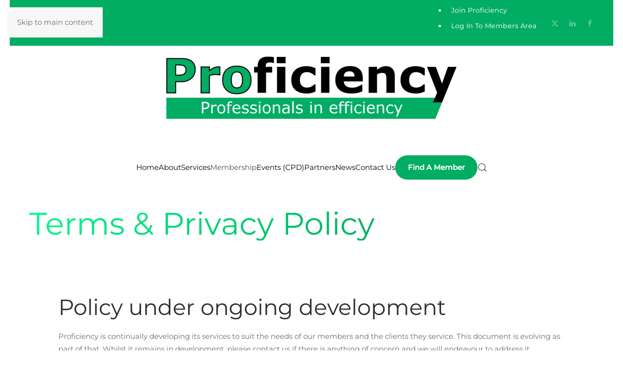

--- FILE ---
content_type: text/html; charset=utf-8
request_url: https://proficiency.services/membership-intro/membership-benefits?view=article&id=81&catid=2
body_size: 14220
content:
<!DOCTYPE html>
<html lang="en-gb" dir="ltr">
    <head>
        <meta name="viewport" content="width=device-width, initial-scale=1">
        <link rel="icon" href="/images/icons/favicon-proficiency.png" sizes="any">
                <link rel="apple-touch-icon" href="/images/icons/apple-touch-icon-proficiency.png">
        <meta charset="utf-8">
	<meta name="author" content="Ian Sturt (Former Chairman)">
	<meta name="description" content="Proficiency benefits discounts membership">
	<meta name="generator" content="Joomla! - Open Source Content Management">
	<title>Terms and Privacy Policy</title>
	<link href="https://proficiency.services/component/finder/search?format=opensearch&amp;Itemid=101" rel="search" title="OpenSearch Proficiency" type="application/opensearchdescription+xml">
<link href="/media/system/css/joomla-fontawesome.min.css?4.5.33" rel="preload" as="style" onload="this.onload=null;this.rel='stylesheet'">
	<link href="/templates/yootheme_dchichild/css/theme.12.css?1769076820" rel="stylesheet">
	<link href="/templates/yootheme_dchichild/css/custom.css?4.5.33" rel="stylesheet">
	<link href="/modules/mod_djmegamenu/themes/default/css/djmegamenu.css?4.5.0.pro" rel="stylesheet">
	<link href="https://cdnjs.cloudflare.com/ajax/libs/animate.css/4.1.1/animate.compat.min.css" rel="stylesheet">
	<link href="/modules/mod_djmegamenu/assets/css/offcanvas.min.css?4.5.0.pro" rel="stylesheet">
	<link href="/modules/mod_djmegamenu/mobilethemes/dark/djmobilemenu.css?4.5.0.pro" rel="stylesheet">
	<link href="https://cdnjs.cloudflare.com/ajax/libs/font-awesome/4.7.0/css/font-awesome.min.css" rel="stylesheet">
	<link href="https://proficiency.services/media/com_acym/css/module.min.css?v=1070" rel="stylesheet">
	<style>
		@media (min-width: 980px) { #dj-megamenu222mobile { display: none; } }
		@media (max-width: 979px) { #dj-megamenu222, #dj-megamenu222sticky, #dj-megamenu222placeholder { display: none !important; } }
	</style>
<script src="/media/vendor/jquery/js/jquery.min.js?3.7.1"></script>
	<script src="/media/legacy/js/jquery-noconflict.min.js?504da4"></script>
	<script src="/media/vendor/awesomplete/js/awesomplete.min.js?1.1.7" defer></script>
	<script type="application/json" class="joomla-script-options new">{"joomla.jtext":{"JLIB_JS_AJAX_ERROR_OTHER":"An error has occurred while fetching the JSON data: HTTP %s status code.","JLIB_JS_AJAX_ERROR_PARSE":"A parse error has occurred while processing the following JSON data:<br><code style=\"color:inherit;white-space:pre-wrap;padding:0;margin:0;border:0;background:inherit;\">%s<\/code>"},"finder-search":{"url":"\/component\/finder\/?task=suggestions.suggest&amp;format=json&amp;tmpl=component&amp;Itemid=101"},"system.paths":{"root":"","rootFull":"https:\/\/proficiency.services\/","base":"","baseFull":"https:\/\/proficiency.services\/"},"csrf.token":"0299f31f89b5ac484581e61bb9b2e0da"}</script>
	<script src="/media/system/js/core.min.js?a3d8f8"></script>
	<script src="/media/vendor/webcomponentsjs/js/webcomponents-bundle.min.js?2.8.0" nomodule defer></script>
	<script src="/media/com_finder/js/finder.min.js?755761" type="module"></script>
	<script src="/media/system/js/joomla-hidden-mail.min.js?80d9c7" type="module"></script>
	<script src="/templates/yootheme/packages/theme-cookie/app/cookie.min.js?4.5.33" defer></script>
	<script src="/templates/yootheme/vendor/assets/uikit/dist/js/uikit.min.js?4.5.33"></script>
	<script src="/templates/yootheme/vendor/assets/uikit/dist/js/uikit-icons-morgan-consulting.min.js?4.5.33"></script>
	<script src="/templates/yootheme/js/theme.js?4.5.33"></script>
	<script src="/templates/yootheme_dchichild/js/custom.js?4.5.33"></script>
	<script src="/modules/mod_djmegamenu/assets/js/jquery.djmegamenu.min.js?4.5.0.pro" defer></script>
	<script src="/modules/mod_djmegamenu/assets/js/jquery.djmobilemenu.min.js?4.5.0.pro" defer></script>
	<script src="https://proficiency.services/media/com_acym/js/module.min.js?v=1070"></script>
	<script src="https://www.google.com/recaptcha/api.js?render=6LdDllUeAAAAAOxPQwqABVAVRX9Y5UTz9lug203Z" defer async></script>
	<script type="application/ld+json">{"@context":"https://schema.org","@graph":[{"@type":"Organization","@id":"https://proficiency.services/#/schema/Organization/base","name":"Proficiency","url":"https://proficiency.services/"},{"@type":"WebSite","@id":"https://proficiency.services/#/schema/WebSite/base","url":"https://proficiency.services/","name":"Proficiency","publisher":{"@id":"https://proficiency.services/#/schema/Organization/base"},"potentialAction":{"@type":"SearchAction","target":"https://proficiency.services/component/finder/search?q={search_term_string}&amp;Itemid=101","query-input":"required name=search_term_string"}},{"@type":"WebPage","@id":"https://proficiency.services/#/schema/WebPage/base","url":"https://proficiency.services/membership-intro/membership-benefits?view=article&amp;id=81&amp;catid=2","name":"Terms and Privacy Policy","description":"Proficiency benefits discounts membership","isPartOf":{"@id":"https://proficiency.services/#/schema/WebSite/base"},"about":{"@id":"https://proficiency.services/#/schema/Organization/base"},"inLanguage":"en-GB"},{"@type":"Article","@id":"https://proficiency.services/#/schema/com_content/article/81","name":"Terms and Privacy Policy","headline":"Terms and Privacy Policy","inLanguage":"en-GB","isPartOf":{"@id":"https://proficiency.services/#/schema/WebPage/base"}}]}</script>
	<script>window.yootheme ||= {}; var $theme = yootheme.theme = {"cookie":{"mode":"consent","template":"<div class=\"tm-cookie-banner uk-section uk-section-xsmall uk-section-muted uk-position-bottom uk-position-fixed\">\n        <div class=\"uk-container uk-container-expand uk-text-center\">\n\n            For this website to work effectively you need to agree to the use of cookies as described in our Cookie Policy. Click OK to accept cookies.\n                            <button type=\"button\" class=\"js-accept uk-button uk-button-secondary uk-margin-small-left\" data-uk-toggle=\"target: !.uk-section; animation: true\">Ok<\/button>\n            \n                        <button type=\"button\" class=\"js-reject uk-button uk-button-default uk-margin-small-left\" data-uk-toggle=\"target: !.uk-section; animation: true\">No, Thanks<\/button>\n            \n        <\/div>\n    <\/div>","position":"bottom"},"i18n":{"close":{"label":"Close"},"totop":{"label":"Back to top"},"marker":{"label":"Open"},"navbarToggleIcon":{"label":"Open Menu"},"paginationPrevious":{"label":"Previous page"},"paginationNext":{"label":"Next Page"},"searchIcon":{"toggle":"Open Search","submit":"Submit Search"},"slider":{"next":"Next slide","previous":"Previous slide","slideX":"Slide %s","slideLabel":"%s of %s"},"slideshow":{"next":"Next slide","previous":"Previous slide","slideX":"Slide %s","slideLabel":"%s of %s"},"lightboxPanel":{"next":"Next slide","previous":"Previous slide","slideLabel":"%s of %s","close":"Close"}}};</script>
	<script>
        if(typeof acymModule === 'undefined'){
            var acymModule = [];
			acymModule['emailRegex'] = /^[a-z0-9!#$%&\'*+\/=?^_`{|}~-]+(?:\.[a-z0-9!#$%&\'*+\/=?^_`{|}~-]+)*\@([a-z0-9-]+\.)+[a-z0-9]{2,20}$/i;
			acymModule['NAMECAPTION'] = 'Name';
			acymModule['NAME_MISSING'] = 'Please enter your name';
			acymModule['EMAILCAPTION'] = 'Email';
			acymModule['VALID_EMAIL'] = 'Please enter a valid e-mail address';
			acymModule['VALID_EMAIL_CONFIRMATION'] = 'Email field and email confirmation field must be identical';
			acymModule['CAPTCHA_MISSING'] = 'The captcha is invalid, please try again';
			acymModule['NO_LIST_SELECTED'] = 'Please select the lists you want to subscribe to';
			acymModule['NO_LIST_SELECTED_UNSUB'] = 'Please select the lists you want to unsubscribe from';
            acymModule['ACCEPT_TERMS'] = 'Please check the Terms and Conditions / Privacy policy';
        }
		</script>
	<script async src="https://www.googletagmanager.com/gtag/js?id=G-H6P64QRQT4"></script>
<script>
  window.dataLayer = window.dataLayer || [];
  function gtag(){dataLayer.push(arguments);}
  gtag('js', new Date());

  gtag('config', 'G-H6P64QRQT4');
</script>
<script>
jQuery(document).ready(function(){
		jQuery('#tm-dialog-mobile .uk-nav .uk-parent .uk-nav-sub').before('<button class="uk-button uk-button-default uk-button-small sub-menu-toggle uk-float-right"><span uk-icon="chevron-down"></span></button>').hide();
		jQuery('.sub-menu-toggle').click(function(){
			jQuery(this).next('.uk-nav-sub').toggle();
			jQuery("span",this).attr('uk-icon', jQuery("span",this).attr('uk-icon') == 'chevron-down' ? 'chevron-up' : 'chevron-down');
		});
     jQuery('h1').each(function(){
    	if (jQuery(this).text()=="DCHI Events List") {
        	jQuery(this).text('Proficiency Events List');
        }
    });
	});

</script>

<script>
jQuery(document).ready(function(){
let dropdownopen=false;
if (!dropdownopen) {
	jQuery("#rsepro-event-controls .dropdown-toggle").click(function(){
		jQuery("ul.dropdown-menu").css("display","block");
		dropdownopen = true;
	});
} else {
	jQuery("#rsepro-event-controls .dropdown-toggle").click(function(){
		jQuery("ul.dropdown-menu").css("display","none");
		dropdownopen = false;
	});
}
});
</script>
	<link rel="stylesheet preload" href="https://cdnjs.cloudflare.com/ajax/libs/animate.css/4.1.1/animate.compat.min.css" as="style">
	<link rel="stylesheet preload" href="https://cdnjs.cloudflare.com/ajax/libs/font-awesome/4.7.0/css/font-awesome.min.css" as="style">

    </head>
    <body class=""><div id="acym_fulldiv_formAcym1"
	 class="acym__subscription__form__popup__overlay acym__subscription__form-erase"
    >
	<div class="acym__subscription__form__popup">
		<div class="acym__subscription__form__popup__close acymicon-close"></div>
        <form acym-data-id="1" acym-data-cookie="60" action="/component/acym/frontusers?tmpl=component" id="formAcym1" name="formAcym1" enctype="multipart/form-data" onsubmit="return submitAcymForm('subscribe','formAcym1', 'acymSubmitSubForm')"><div class="acym__subscription__form__popup__fields-button"><div class="acym__subscription__form__fields">
    <p id="acym__subscription__form__popup-text">Please keep me up to date by sending me the Proficiency Newsletter with key industry updates and CPD opportunities</p><div class="onefield fieldacy1 acyfield_text" id="field_1"><input autocomplete="name"  name="user[name]" placeholder="Name" value="" data-authorized-content="{&quot;0&quot;:&quot;all&quot;,&quot;regex&quot;:&quot;&quot;,&quot;message&quot;:&quot;Incorrect value for the field Name&quot;}" type="text" class="cell"><div class="acym__field__error__block" data-acym-field-id="1"></div></div><div class="onefield fieldacy2 acyfield_text" id="field_2"><input autocomplete="email" id="email_field_218"  name="user[email]" placeholder="Email" value="" data-authorized-content="{&quot;0&quot;:&quot;all&quot;,&quot;regex&quot;:&quot;&quot;,&quot;message&quot;:&quot;Incorrect value for the field Email&quot;}" required type="email" class="cell acym__user__edit__email"><div class="acym__field__error__block" data-acym-field-id="2"></div></div><div class="acym__subscription__form__lists">
    <input type="hidden" name="hiddenlists" value="1,12">	<style>
		#acym_fulldiv_formAcym1 .acym__subscription__form__fields .acym__subscription__form__lists{
			display: inline-block;
			width: auto;
			margin: 0 20px;
			text-align: left;
		}

		#acym_fulldiv_formAcym1 .acym__subscription__form__fields .acym__subscription__form__lists label{
			display: inline-block;
			margin-right: 10px;
			width: auto;
		}

		#acym_fulldiv_formAcym1 .acym__subscription__form__fields .acym__subscription__form__lists input[type="checkbox"]{
			margin-top: 0 !important;
			margin-right: 5px;
		}
	</style>
</div>
<div class="acym__subscription__form__termscond"><div class="onefield fieldacyterms" id="field_terms_formAcym1"><label for="mailingdata_terms_formAcym1"><input id="mailingdata_terms_formAcym1" class="checkbox" type="checkbox" name="terms" title="Terms and conditions"/> I agree with the <a title="Terms and conditions" href="/membership-intro/rules-of-membership" target="_blank">Terms and conditions</a></label></div>
	<style>
		.acym__subscription__form__header .acym__subscription__form__termscond,
		.acym__subscription__form__footer .acym__subscription__form__termscond{
			max-width: 250px;
		}

		#acym_fulldiv_formAcym1 .acym__subscription__form__fields .acym__subscription__form__termscond input[type="checkbox"]{
			margin-top: 0 !important;
		}
	</style>
	</div>
<div class="onefield fieldacycaptcha" id="field_captcha_formAcym1"><div id="formAcym1-captcha" data-size="invisible" class="acyg-recaptcha" data-sitekey="6LdDllUeAAAAAOxPQwqABVAVRX9Y5UTz9lug203Z"data-captchaname="acym_reCaptcha_v3"></div></div>	<style>
		#acym_fulldiv_formAcym1 .acym__subscription__form__fields{
			display: flex;
			justify-content: center;
			align-items: center
		}

		#acym_fulldiv_formAcym1 .acym__subscription__form__fields > *{
			margin: 10px auto !important;
		}
	</style>
</div>
<div class="acym__subscription__form__button">
    	<button type="submit">
        Subscribe	</button>
	<style>
		#acym_fulldiv_formAcym1 .acym__subscription__form__button{
			display: flex;
			justify-content: center;
			align-items: center
		}

		#acym_fulldiv_formAcym1 .acym__subscription__form__button button{
			background-color: #000000;
			color: #ffffff;
			border-width: 0px;
			border-style: solid;
			border-color: #000000;
			border-radius: 0px;
			padding: 10px 20px;
		}
	</style>
</div>
</div><input type="hidden" name="ctrl" value="frontusers" />
<input type="hidden" name="task" value="notask" />
<input type="hidden" name="page" value="acymailing_front" />
<input type="hidden" name="option" value="com_acym" />
<input type="hidden" name="acy_source" value="Form ID 1">
<input type="hidden" name="acyformname" value="formAcym1">
<input type="hidden" name="acymformtype" value="popup">
<input type="hidden" name="acysubmode" value="form_acym">

<input type="hidden" name="redirect" value="">
<input type="hidden" name="ajax" value="1">
<input type="hidden"
	   name="confirmation_message"
	   value="Thank you for subscribing to receive our Newsletter and key industry updates">
		</form>
	</div>
</div>
<style>
	#acym_fulldiv_formAcym1.acym__subscription__form__popup__overlay{
		display: none;
		position: fixed;
		top: 0;
		bottom: 0;
		right: 0;
		left: 0;
		background-color: rgba(200, 200, 200, .5);
		z-index: 999999;
	}

	#acym_fulldiv_formAcym1 .acym__subscription__form__popup__close{
		position: absolute;
		top: 10px;
		right: 10px;
		font-weight: bold;
		font-size: 1rem;
		cursor: pointer;
	}

	#acym_fulldiv_formAcym1 .acym__subscription__form__popup{
		position: fixed;
		left: 50%;
		transform: translate(-50%, -50%);
		top: 50%;
		padding: 20px 20px;
		background-color: #ffffff;
		color: #000000 !important;
		background-image: url("");
		background-size: contain;
		background-position: center;
		background-repeat: no-repeat;
		z-index: 999999;
		text-align: center;
		display: flex;
		justify-content: center;
		align-items: center;
	}

	#acym_fulldiv_formAcym1 .acym__subscription__form__popup .responseContainer{
		margin-bottom: 0 !important;
		padding: .4rem !important;
	}

	#acym_fulldiv_formAcym1 .acym__subscription__form__popup #formAcym1{
		margin: 0;
	}

	#acym_fulldiv_formAcym1 .acym__subscription__form__popup .acym__subscription__form__fields, #acym_fulldiv_formAcym1 .acym__subscription__form__popup .acym__subscription__form__button{
		display: block;
		width: 100%;
		margin: 1rem 0 !important;
	}

	#acym_fulldiv_formAcym1 .acym__subscription__form__popup .acym__subscription__form__fields input:not([type="radio"]):not([type="checkbox"]), #acym_fulldiv_formAcym1 .acym__subscription__form__popup .acym__subscription__form__fields label{
		display: block;
	}

	#acym_fulldiv_formAcym1 .acym__subscription__form__popup .acym__subscription__form__fields input[type="radio"], #acym_fulldiv_formAcym1 .acym__subscription__form__popup .acym__subscription__form__fields input[type="checkbox"]{
		margin-left: 5px;
	}

	#acym_fulldiv_formAcym1 .acym__subscription__form__popup .acym__subscription__form__fields .acym__subscription__form__lists{
		display: block;
		width: 100%;
		margin: 1rem 10px !important;
	}

	#acym_fulldiv_formAcym1 .acym__subscription__form__popup .acym__subscription__form__fields .acym__user__edit__email{
		margin: auto;
	}

		#acym_fulldiv_formAcym1 #acym__subscription__form__popup-text{
		color: #000000;
	}

	
	
</style>
	<script type="text/javascript">
        const acymBackupFormTimeoutformAcym1 = setTimeout(() => {
            acym_initPopupDisplayformAcym1(true);
        }, 1000);

        window.addEventListener('DOMContentLoaded', function () {
            clearTimeout(acymBackupFormTimeoutformAcym1);
            acym_initPopupDisplayformAcym1();
        });

        function acym_initPopupDisplayformAcym1(addedDelayForBackup = false) {
            const acym_popupForm = document.querySelector('#acym_fulldiv_formAcym1.acym__subscription__form__popup__overlay');

            if (!acym_popupForm) {
                return;
            }

            const isDisplayButton = false;

            function acym_closePopupformformAcym1(element) {
                element.style.display = 'none';

                if (isDisplayButton) {
                    return;
                }

                let expirationDate = new Date();
                expirationDate.setDate(expirationDate.getDate() + 60);
                document.cookie = 'acym_form_1=' + Date.now() + ';expires=' + expirationDate.toUTCString() + ';path=/';
            }

            acym_popupForm.addEventListener('click', function (event) {
                if (event.target.closest('.acym__subscription__form__popup') === null) {
                    acym_closePopupformformAcym1(this);
                }
            });
            document.querySelector('#acym_fulldiv_formAcym1 .acym__subscription__form__popup__close').addEventListener('click', function (event) {
                acym_closePopupformformAcym1(event.target.closest('.acym__subscription__form__popup__overlay'));
            });

            if (isDisplayButton) {
                displayByButton();
            } else {
                displayByDelayAndScroll();
            }

            function displayByButton() {
                const button = document.querySelector('#');

                if (!button) {
                    console.error('Could not find the button with the ID ');
                    return;
                }

                button.addEventListener('click', function () {
                    acym_popupForm.style.display = 'inline';
                });
            }

            function displayByDelayAndScroll() {
                const delayDisplay = parseInt(5);
                const scrollPercentLimit = parseInt(0);
                let windowSize;
                let browserHeight;
                let delayRemaining = false;

                if (delayDisplay > 0) {
                    delayRemaining = true;
                }

                let scrollRemaining = false;
                if (scrollPercentLimit > 0) {
                    scrollRemaining = true;
                }

                windowSize = document.getElementsByTagName('body')[0].clientHeight;
                browserHeight = document.documentElement.clientHeight;

                if (!delayRemaining && (windowSize <= browserHeight || !scrollRemaining)) {
                    scrollRemaining = false;
                    acym_popupForm.style.display = 'inline';
                } else {
                    function displayAcymPopupForm() {
                        let scrollPercent = Math.round((window.scrollY) / (windowSize - browserHeight) * 100);
                        if (scrollPercent >= scrollPercentLimit) {
                            scrollRemaining = false;
                            window.removeEventListener('scroll', displayAcymPopupForm);
                            if (!delayRemaining && acym_popupForm) {
                                acym_popupForm.style.display = 'inline';
                            }
                        }
                    }

                    window.addEventListener('scroll', displayAcymPopupForm);

                    let delayInMs = delayDisplay * 1000;
                    if (addedDelayForBackup && delayDisplay > 1000) {
                        delayInMs -= 1000;
                    }

                    setTimeout(function () {
                        if (acym_popupForm !== null) {
                            delayRemaining = false;
                            if (!scrollRemaining) {
                                acym_popupForm.style.display = 'inline';
                                window.removeEventListener('scroll', displayAcymPopupForm);
                            }
                        }
                    }, delayInMs);
                }
            }
        }
	</script>
    <script type="text/javascript">
    if (acymCookies === undefined) {
        var acymCookies = document.cookie.split('; ');
    }
    if (acymCookies !== undefined && acymCookies.length > 0) {
        for (let i = 0 ; i < acymCookies.length ; i++) {
            if (acymCookies[i].indexOf('acym_form_1=') !== -1) {
                document.getElementById('acym_fulldiv_formAcym1').remove();
            }
        }
    }
</script>


        <div class="uk-hidden-visually uk-notification uk-notification-top-left uk-width-auto">
            <div class="uk-notification-message">
                <a href="#tm-main" class="uk-link-reset">Skip to main content</a>
            </div>
        </div>

                <div class="tm-page-container uk-clearfix">

            
            
        
        
        <div class="tm-page uk-margin-auto">

                        


<header class="tm-header-mobile uk-hidden@l">


    
        <div class="uk-navbar-container">

            <div class="uk-container uk-container-expand">
                <nav class="uk-navbar" uk-navbar="{&quot;align&quot;:&quot;left&quot;,&quot;container&quot;:&quot;.tm-header-mobile&quot;,&quot;boundary&quot;:&quot;.tm-header-mobile .uk-navbar-container&quot;}">

                                        <div class="uk-navbar-left ">

                                                    <a href="https://proficiency.services/" aria-label="Back to home" class="uk-logo uk-navbar-item">
    <picture>
<source type="image/webp" srcset="/templates/yootheme/cache/18/prof_wh_01-18f16a93.webp 250w, /templates/yootheme/cache/fe/prof_wh_01-fec0c5af.webp 499w, /templates/yootheme/cache/b0/prof_wh_01-b097d9c7.webp 500w" sizes="(min-width: 250px) 250px">
<img alt="Proficiency" loading="eager" src="/templates/yootheme/cache/d2/prof_wh_01-d2c7cae8.png" width="250" height="54">
</picture></a>
                        
                        
                        
                    </div>
                    
                    
                                        <div class="uk-navbar-right">

                                                    
                        
                                                    <a uk-toggle href="#tm-dialog-mobile" class="uk-navbar-toggle">

                <span class="uk-margin-small-right uk-text-middle">Menu</span>
        
        <div uk-navbar-toggle-icon></div>

        
    </a>
                        
                    </div>
                    
                </nav>
            </div>

        </div>

    



        <div id="tm-dialog-mobile" uk-offcanvas="container: true; overlay: true" mode="slide">
        <div class="uk-offcanvas-bar uk-flex uk-flex-column">

                        <button class="uk-offcanvas-close uk-close-large" type="button" uk-close uk-toggle="cls: uk-close-large; mode: media; media: @s"></button>
            
                        <div class="uk-margin-auto-bottom">
                
<div class="uk-grid uk-child-width-1-1" uk-grid>    <div>
<div class="uk-panel" id="module-menu-dialog-mobile">

    
    
<ul class="uk-nav uk-nav-default">
    
	<li class="item-101"><a href="/">Home</a></li>
	<li class="item-155 uk-parent"><a href="/about-us">About</a>
	<ul class="uk-nav-sub">

		<li class="item-657 uk-parent"><a href="/about-us">About Proficiency</a>
		<ul>

			<li class="item-156"><a href="/about-us/about-us/aims-objectives">Aims &amp; Objectives</a></li>
			<li class="item-1595"><a href="/about-us/about-us/people">People</a></li>
			<li class="item-157"><a href="/about-us/about-us/proficiency-mission-statement">Proficiency Mission Statement</a></li></ul></li>
		<li class="item-108"><a href="/about-us/faqs">FAQs</a></li>
		<li class="item-158"><a href="/about-us/links">Links</a></li>
		<li class="item-1203"><a href="/about-us/testimonials">Testimonials</a></li>
		<li class="item-1332"><a href="/about-us/associated">Associated Products &amp; Services</a></li></ul></li>
	<li class="item-883 uk-parent"><a href="/services">Services</a>
	<ul class="uk-nav-sub">

		<li class="item-1798"><a href="/services/eer">Energy Efficiency Report</a></li>
		<li class="item-884"><a href="/services/epcs">EPCs</a></li>
		<li class="item-886"><a href="/services/decs">DECs</a></li>
		<li class="item-887"><a href="/services/retrofit-assessment">Retrofit Assessment</a></li>
		<li class="item-888"><a href="/services/retrofit-coordination">Retrofit Coordination</a></li>
		<li class="item-891"><a href="/services/air-conditioning-inspection-tm44">Air Conditioning Inspection (TM44)</a></li>
		<li class="item-1305"><a href="/services/rps">Residential Property Surveys</a></li>
		<li class="item-889"><a href="/services/thermal-imaging">Thermal Imaging</a></li>
		<li class="item-890"><a href="/services/esos-assessment">ESOS Assessment</a></li>
		<li class="item-892"><a href="/services/legionella-risk-assessment">Legionella Risk Assessment</a></li>
		<li class="item-893"><a href="/services/air-tightness-testing">Air Tightness Testing</a></li></ul></li>
	<li class="item-159 uk-active uk-parent"><a href="/membership-intro">Membership</a>
	<ul class="uk-nav-sub">

		<li class="item-936"><a href="/membership-intro">Membership Overview</a></li>
		<li class="item-935 uk-active"><a href="/membership-intro/membership-benefits">Membership Benefits</a></li>
		<li class="item-1028"><a href="/membership-intro/memberoffers">Discounts and Special Offers</a></li>
		<li class="item-1304"><a href="/membership-intro/gift-membership">Gift a Proficiency membership</a></li>
		<li class="item-938"><a href="/membership-intro/rules-of-membership">Rules of Membership</a></li></ul></li>
	<li class="item-189 uk-parent"><a href="/events">Events (CPD)</a>
	<ul class="uk-nav-sub">

		<li class="item-315"><a href="/events">List of Events (CPD)</a></li>
		<li class="item-280"><a href="/events/events-calendar">Events (CPD) calendar</a></li>
		<li class="item-319"><a href="/events/past-events">Past (CPD) Events</a></li></ul></li>
	<li class="item-894"><a href="/partners">Partners</a></li>
	<li class="item-109"><a href="/news">News</a></li>
	<li class="item-110"><a href="/contact-us">Contact Us</a></li>
	<li class="item-525"><a href="/find-a-member" class="uk-button uk-button-secondary uk-button-small uk-text-default find-a-member-link">Find A Member</a></li></ul>

</div>
</div>    <div>
<div class="uk-panel" id="module-tm-4">

    
    

    <form id="search-tm-4" action="/component/finder/search?Itemid=101" method="get" role="search" class="uk-search js-finder-searchform uk-search-default uk-width-1-1"><span uk-search-icon></span><input name="q" class="js-finder-search-query uk-search-input" placeholder="Search" required aria-label="Search" type="search"><input type="hidden" name="Itemid" value="101"></form>
    

</div>
</div>    <div>
<div class="uk-panel" id="module-tm-6">

    
    <ul class="uk-grid uk-flex-inline uk-flex-middle uk-flex-nowrap uk-grid-medium">                    <li><a href="https://twitter.com/ProficiencyUK" class="uk-preserve-width uk-icon-link" rel="noreferrer" target="_blank"><span uk-icon="icon: twitter;"></span></a></li>
                    <li><a href="https://uk.linkedin.com/company/proficiency-plus-limited?trk=public_profile_topcard-current-company" class="uk-preserve-width uk-icon-link" rel="noreferrer" target="_blank"><span uk-icon="icon: linkedin;"></span></a></li>
                    <li><a href="https://www.facebook.com/Proficiency-111761791429979" class="uk-preserve-width uk-icon-link" rel="noreferrer" target="_blank"><span uk-icon="icon: facebook;"></span></a></li>
            </ul>
</div>
</div></div>
            </div>
            
            
        </div>
    </div>
    
    
    

</header>


<div class="tm-toolbar tm-toolbar-default uk-visible@l">
    <div class="uk-container uk-flex uk-flex-middle uk-container-large">

        
                <div class="uk-margin-auto-left">
            <div class="uk-grid-medium uk-child-width-auto uk-flex-middle" uk-grid="margin: uk-margin-small-top">
                <div>
<div class="uk-panel" id="module-222">

    
    <div class="dj-megamenu-wrapper" data-joomla4 data-tmpl="yootheme">
		<ul id="dj-megamenu222" class="dj-megamenu dj-megamenu-default dj-megamenu-wcag horizontalMenu  dj-fa-1" data-options='{"wrap":null,"animIn":"fadeIn","animOut":"fadeOut","animSpeed":"fast","openDelay":"250","closeDelay":"500","event":"mouseenter","eventClose":"mouseleave","parentOpen":0,"fixed":"0","offset":"0","theme":"default","direction":"ltr","wcag":"1","overlay":0}' data-trigger="979" role="menubar" aria-label="Members Menu - DJ Mega Menu">
		<li class="dj-up itemid2230 first" role="none"><a class="dj-up_a  " href="/join-proficiency"  role="menuitem"><span ><span class="title"><span class="name">Join Proficiency </span></span></span></a></li><li class="dj-up itemid653 alias" role="none"><a class="dj-up_a  " href="/log-in"  role="menuitem"><span ><span class="title"><span class="name">Log In to Members Area</span></span></span></a></li></ul>
			<div id="dj-megamenu222mobile" class="dj-megamenu-offcanvas dj-megamenu-offcanvas-dark ">
	<button class="dj-mobile-open-btn dj-fa-1" aria-label="Open mobile menu"><span class="dj-mobile-open-icon" aria-hidden="true"></span></button>
	<aside id="dj-megamenu222offcanvas" class="dj-offcanvas dj-offcanvas-dark dj-offcanvas-left dj-fa-1 " data-effect="3" aria-hidden="true" aria-label="Members Menu - DJ Mega Menu">
		<div class="dj-offcanvas-top">
			<button class="dj-offcanvas-close-btn" aria-label="Close mobile menu"><span class="dj-offcanvas-close-icon" aria-hidden="true"></span></button>
		</div>
						<div class="dj-offcanvas-content">
			<ul class="dj-mobile-nav dj-mobile-dark " role="menubar">
<li class="dj-mobileitem itemid-2230" role="none"><a class="dj-up_a  " href="/join-proficiency"  role="menuitem"><span class="title"><span class="name">Join Proficiency </span></span></a></li><li class="dj-mobileitem itemid-653" role="none"><a class="dj-up_a  " href="/log-in"  role="menuitem"><span class="title"><span class="name">Log In to Members Area</span></span></a></li></ul>
		</div>
			</aside>
</div>
	</div>

</div>
</div><div>
<div class="uk-panel" id="module-tm-5">

    
    <ul class="uk-grid uk-flex-inline uk-flex-middle uk-flex-nowrap uk-grid-medium">                    <li><a href="https://twitter.com/ProficiencyUK" class="uk-preserve-width uk-icon-link" rel="noreferrer" target="_blank"><span uk-icon="icon: twitter; width: 16; height: 16;"></span></a></li>
                    <li><a href="https://uk.linkedin.com/company/proficiency-plus-limited?trk=public_profile_topcard-current-company" class="uk-preserve-width uk-icon-link" rel="noreferrer" target="_blank"><span uk-icon="icon: linkedin; width: 16; height: 16;"></span></a></li>
                    <li><a href="https://www.facebook.com/Proficiency-111761791429979" class="uk-preserve-width uk-icon-link" rel="noreferrer" target="_blank"><span uk-icon="icon: facebook; width: 16; height: 16;"></span></a></li>
            </ul>
</div>
</div>
            </div>
        </div>
        
    </div>
</div>

<header class="tm-header uk-visible@l">




        <div class="tm-headerbar-default tm-headerbar tm-headerbar-top">
        <div class="uk-container uk-container-expand">

                            <div class="uk-flex uk-flex-center"><div><a href="https://proficiency.services/" aria-label="Back to home" class="uk-logo">
    <picture>
<source type="image/webp" srcset="/templates/yootheme/cache/ff/prof_wh_01-ff47989f.webp 600w, /templates/yootheme/cache/2e/prof_wh_01-2e6b6b2b.webp 768w, /templates/yootheme/cache/aa/prof_wh_01-aa010f5c.webp 1024w, /templates/yootheme/cache/eb/prof_wh_01-eb7a6528.webp 1199w, /templates/yootheme/cache/d1/prof_wh_01-d1997fb1.webp 1200w" sizes="(min-width: 600px) 600px">
<img alt="Proficiency" loading="eager" src="/templates/yootheme/cache/35/prof_wh_01-357138e4.png" width="600" height="130">
</picture></a></div></div>
            
            
        </div>
    </div>
    
    
                <div uk-sticky media="@l" cls-active="uk-navbar-sticky" sel-target=".uk-navbar-container">
        
            <div class="uk-navbar-container">

                <div class="uk-container uk-container-expand">
                    <nav class="uk-navbar" uk-navbar="{&quot;align&quot;:&quot;left&quot;,&quot;container&quot;:&quot;.tm-header &gt; [uk-sticky]&quot;,&quot;boundary&quot;:&quot;.tm-header .uk-navbar-container&quot;}">

                        
                        <div class="uk-navbar-center">

                                                            
<ul class="uk-navbar-nav">
    
	<li class="item-101"><a href="/">Home</a></li>
	<li class="item-155 uk-parent"><a href="/about-us">About</a>
	<div class="uk-drop uk-navbar-dropdown"><div><ul class="uk-nav uk-navbar-dropdown-nav">

		<li class="item-657 uk-parent"><a href="/about-us">About Proficiency</a>
		<ul class="uk-nav-sub">

			<li class="item-156"><a href="/about-us/about-us/aims-objectives">Aims &amp; Objectives</a></li>
			<li class="item-1595"><a href="/about-us/about-us/people">People</a></li>
			<li class="item-157"><a href="/about-us/about-us/proficiency-mission-statement">Proficiency Mission Statement</a></li></ul></li>
		<li class="item-108"><a href="/about-us/faqs">FAQs</a></li>
		<li class="item-158"><a href="/about-us/links">Links</a></li>
		<li class="item-1203"><a href="/about-us/testimonials">Testimonials</a></li>
		<li class="item-1332"><a href="/about-us/associated">Associated Products &amp; Services</a></li></ul></div></div></li>
	<li class="item-883 uk-parent"><a href="/services">Services</a>
	<div class="uk-drop uk-navbar-dropdown"><div><ul class="uk-nav uk-navbar-dropdown-nav">

		<li class="item-1798"><a href="/services/eer">Energy Efficiency Report</a></li>
		<li class="item-884"><a href="/services/epcs">EPCs</a></li>
		<li class="item-886"><a href="/services/decs">DECs</a></li>
		<li class="item-887"><a href="/services/retrofit-assessment">Retrofit Assessment</a></li>
		<li class="item-888"><a href="/services/retrofit-coordination">Retrofit Coordination</a></li>
		<li class="item-891"><a href="/services/air-conditioning-inspection-tm44">Air Conditioning Inspection (TM44)</a></li>
		<li class="item-1305"><a href="/services/rps">Residential Property Surveys</a></li>
		<li class="item-889"><a href="/services/thermal-imaging">Thermal Imaging</a></li>
		<li class="item-890"><a href="/services/esos-assessment">ESOS Assessment</a></li>
		<li class="item-892"><a href="/services/legionella-risk-assessment">Legionella Risk Assessment</a></li>
		<li class="item-893"><a href="/services/air-tightness-testing">Air Tightness Testing</a></li></ul></div></div></li>
	<li class="item-159 uk-active uk-parent"><a href="/membership-intro">Membership</a>
	<div class="uk-drop uk-navbar-dropdown"><div><ul class="uk-nav uk-navbar-dropdown-nav">

		<li class="item-936"><a href="/membership-intro">Membership Overview</a></li>
		<li class="item-935 uk-active"><a href="/membership-intro/membership-benefits">Membership Benefits</a></li>
		<li class="item-1028"><a href="/membership-intro/memberoffers">Discounts and Special Offers</a></li>
		<li class="item-1304"><a href="/membership-intro/gift-membership">Gift a Proficiency membership</a></li>
		<li class="item-938"><a href="/membership-intro/rules-of-membership">Rules of Membership</a></li></ul></div></div></li>
	<li class="item-189 uk-parent"><a href="/events">Events (CPD)</a>
	<div class="uk-drop uk-navbar-dropdown"><div><ul class="uk-nav uk-navbar-dropdown-nav">

		<li class="item-315"><a href="/events">List of Events (CPD)</a></li>
		<li class="item-280"><a href="/events/events-calendar">Events (CPD) calendar</a></li>
		<li class="item-319"><a href="/events/past-events">Past (CPD) Events</a></li></ul></div></div></li>
	<li class="item-894"><a href="/partners">Partners</a></li>
	<li class="item-109"><a href="/news">News</a></li>
	<li class="item-110"><a href="/contact-us">Contact Us</a></li>
	<li class="item-525"><a href="/find-a-member" class="uk-button uk-button-secondary uk-button-small uk-text-default find-a-member-link">Find A Member</a></li></ul>


    <a class="uk-navbar-toggle" id="module-tm-3" href="#search-tm-3-search" uk-search-icon uk-toggle></a>

    <div uk-modal id="search-tm-3-search" class="uk-modal">
        <div class="uk-modal-dialog uk-modal-body">

            
            
                <form id="search-tm-3" action="/component/finder/search?Itemid=101" method="get" role="search" class="uk-search js-finder-searchform uk-width-1-1 uk-search-medium"><span uk-search-icon></span><input name="q" class="js-finder-search-query uk-search-input" placeholder="Search" required aria-label="Search" type="search" autofocus><input type="hidden" name="Itemid" value="101"></form>
                
            
        </div>
    </div>


                            
                        </div>

                        
                    </nav>
                </div>

            </div>

                </div>
        
    
    






</header>

            
            

            <main id="tm-main" >

                
                <div id="system-message-container" data-messages="[]">
</div>

                <!-- Builder #page -->
<div class="uk-section-default uk-section uk-section-small uk-padding-remove-top">
    
        
        
        
            
                                <div class="uk-container uk-container-large">                
                    <div class="uk-grid tm-grid-expand uk-child-width-1-1 uk-grid-margin">
<div class="uk-width-1-1@m">
    
        
            
            
            
                
                    
<h1 class="uk-heading-medium">        <span class="uk-text-background">Terms &amp; Privacy Policy</span>
    </h1>
                
            
        
    
</div></div>
                                </div>                
            
        
    
</div>
<div class="uk-section-default uk-section">
    
        
        
        
            
                                <div class="uk-container">                
                    <div class="uk-grid tm-grid-expand uk-child-width-1-1 uk-grid-margin">
<div class="uk-width-1-1">
    
        
            
            
            
                
                    
<h1>        Policy under ongoing development    </h1><div class="uk-panel uk-margin">Proficiency is continually developing its services to suit the needs of our members and the clients they service. This document is evolving as part of that. Whilst it remains in development, please contact us if there is anything of concern and we will endeavour to address it.</div>
<h1>        Your details    </h1><div class="uk-panel uk-margin">The details you provide us with are used to provide you with the services you request or otherwise access. They are held securely and are not shared with third parties except in the circumstances below.<br /><br />The basic details required to operate the services you access will be held for as long as they may be needed. Any additional information you enter, for example content on a profile page, is under your control and you are responsible for managing it. Members also control whether or not the information on their profile is publicly available or hidden.<br /><br />Should a membership lapse, the profile information is archived and will no longer be publicly accessible. It is retained so a former member can choose to reactivate their membership and access their previously set up details. Should you wish to have your profile page information permanently deleted rather than archived you can do this by a) deleting your profile page yourself whilst you have a current membership, or b) if your membership has expired (and you no longer have access to manage your information yourself) requesting it be deleted by emailing <joomla-hidden-mail  is-link="1" is-email="1" first="bWVtYmVyc2hpcA==" last="cHJvZmljaWVuY3kuc2VydmljZXM=" text="bWVtYmVyc2hpcEBwcm9maWNpZW5jeS5zZXJ2aWNlcw==" base="" >This email address is being protected from spambots. You need JavaScript enabled to view it.</joomla-hidden-mail> <br /><br /><strong>When your details can be shared with a third party</strong><br />
<p>As a professional organisation we will do everything we can to eliminate fraud. </p>
<p>We will comply with any reasonable request from law enforcement or statutory authorities to provide information relevant to an investigation of alleged fraud. </p>
<p>Any fraudulent use of member benefits (which includes facilitating the use of a member benefit by a non-member) will not be tolerated. The identity of anyone involved will be disclosed on request to anyone reasonably shown to have been the victim of the fraud. Specifically, this includes that if a member benefit has been used to falsely obtain financial or other benefit from a partner, we will if requested, confirm the identity the person(s) involved to that partner.</p></div>
<h1>        <span>reCAPTCHA protection</span>    </h1><div class="uk-panel uk-margin"><p><span>This site is protected by reCAPTCHA and the Google </span><a href="https://policies.google.com/privacy" target="_blank" rel="noopener noreferrer" class="exitNotifierLink" title="Open Google Privacy Policy in new tab">Privacy Policy</a><span> applies to your use of the features it enables access to.<br /><br />reCAPTCHA  is essential to our ability to prevent spammers and others from misusing the features to disrupt the site and our ability to provide the services you are here to access.<br /></span></p></div>
<h1>        Accuracy of information    </h1><div class="uk-panel uk-margin">Proficiency will make every reasonable effort to ensure the information provided on this website is as accurate and up to date as practically possible where it is under our direct control. If you believe anything is incorrect or out of date please let us know.<br /><br />The content on member listings and member profile pages is not under our direct control. Members enter their own information and have the ability to update it themselves. <br /><br />Whilst we require our members to be honest and not to make any false or misleading claims (and they will be subject to sanction or expulsion if we find they do) we cannot absolutely guarantee they have not. You must satisfy yourself that any claims made are credible, as indeed you should when finding any provider from any source.<br /><br />Proficiency is not and cannot be deemed liable for any information entered or managed by a member on its website; unless Proficiency has previously been notified about said content and has failed to act within a reasonable period of time to address it.</div>
<h1>        Member benefits    </h1><div class="uk-panel uk-margin">Member benefits are exclusively for the use of individual members. Their membership will be terminated if any member is found to have knowingly made a member benefit available to a non-member. Any attempt by a non-member to access a member benefit they are not entitled to will be considered an attempt to defraud Proficiency and/or the organisation providing the benefit.</div>
<h1>        Prices for services offered by members    </h1><div class="uk-panel uk-margin">Proficiency members are individuals who control the range, quality and price of their own services. Proficiency does not set or guide the prices of any services offered by its members. <br /><br />Members are not permitted to display prices for their services on any page hosted on the Proficiency website. If a breach of this rule is observed it should be brought to our attention by emailing <joomla-hidden-mail  is-link="1" is-email="1" first="c3VwcG9ydA==" last="cHJvZmljaWVuY3kuc2VydmljZXM=" text="c3VwcG9ydEBwcm9maWNpZW5jeS5zZXJ2aWNlcw==" base="" >This email address is being protected from spambots. You need JavaScript enabled to view it.</joomla-hidden-mail>.</div>
<h1>        Links    </h1><div class="uk-panel uk-margin"><p>Our website contains links to other third party websites. We have no control over and are not responsible for, the content or privacy policies of those websites. You are encouraged check the terms and privacy notices of those websites before providing them with any personal information.</p></div>
<h1>        <h2>Data Security</h2>    </h1><div class="uk-panel uk-margin"><p>We take appropriate and proportional measures to protect your personal information from unauthorised access, disclosure, or modification. However,  no form of information storage and / or transmission is 100% secure. Whilst we use our best endeavours, we cannot guarantee the total security of information you provide.</p></div>
<h1>        <h2><span>Third Party Services</span></h2>    </h1><div class="uk-panel uk-margin"><p><strong>Bricks &amp; Logic</strong><br /><br />The Energy Report service is provided by a third party. Proficiency has no control over the service and is not responsible for the accuracy or availability of it. When you access the service, you are leaving the Proficiency website and accessing services provided by Bricks &amp; Logic. </p>
<p>The information provided by the service is information only and is not advice. Should you choose to use the service, Proficiency shall have no liability in respect of how you choose to interpret or use the information. </p>
<p>The service is made available by Proficiency as an added value resource to our members and site visitors because we believe it to be useful. There is no cost to you in accessing this service and we do not receive any income should you choose to use it. Nor do we receive any income should you subsequently choose to access any other services from Bricks &amp; Logic or their associates. </p>
<p>Any personal data you choose to provide will be processed by Bricks &amp; Logic (the data processor) and used to provide the service, which includes emailing you your chosen report. The service cannot be accessed without providing a valid email address. <br /><br />Proficiency and Bricks &amp; Logic may use the information you provide for statistical analysis purposes. Your information will not be processed or held by Proficiency and Proficiency are not a data processor in respect of it. Neither Proficiency nor Bricks &amp; Logic will use any personal data you provide for marketing purposes or provide it any third parties.<br /><br />(Proficiency may at some future date wish to use data processed by Bricks &amp; Logic for marketing purposes. In such event these terms will be updated in respect data obtained subsequently. Any data obtained prior to that point will still not be used for marketing purposes).</p></div>
<h1>        <h2><span>Third Party Analytics </span></h2>    </h1><div class="uk-panel uk-margin"><p>This website may use third party services like analytics provided by others such as Google Analytics.  which will involve relevant cookies and tracking techmologies. This is to help us understand how the website is used and improve the services we offer. Any information these third-party services may collect about your use of the website is outside our control, but inline with standard practice.  We encourage you to ensure your own browser privacy settings are set at a level you are comfortable with.</p></div>
<h1>        <h2>Overall policy</h2>    </h1><div class="uk-panel uk-margin"><p>We intend to operate in a profesional and transparent manner. The features being built into this website will be configured to ensure that happens and this policy will be updated to describe them once they are resolved.</p></div><div class="uk-panel uk-margin"><p style="text-align: right;">Last updated 07 December 2012</p></div>
                
            
        
    
</div></div>
                                </div>                
            
        
    
</div>

                
            </main>

            

                        <footer>
                <!-- Builder #footer -->
<div class="footer-section uk-section-secondary uk-section uk-padding-remove-top">
    
        
        
        
            
                                <div class="uk-container">                
                    <div class="uk-grid tm-grid-expand uk-child-width-1-1 uk-grid-margin">
<div class="uk-width-1-1">
    
        
            
            
            
                
                    
<div class="uk-position-relative uk-margin uk-text-right" style="right: 0;"><a href="#" title="Back to top of page" uk-totop uk-scroll></a></div>
                
            
        
    
</div></div><div class="uk-grid tm-grid-expand uk-grid-large uk-margin-large" uk-grid>
<div class="uk-width-1-2@s uk-width-1-4@m">
    
        
            
            
            
                
                    
<div class="uk-panel">
            <h6 class="el-title uk-h3 uk-heading-divider">                    Main Menu                </h6>    
    
<ul class="uk-nav uk-nav-default">
    
	<li class="item-101"><a href="/">Home</a></li>
	<li class="item-155"><a href="/about-us">About</a></li>
	<li class="item-883"><a href="/services">Services</a></li>
	<li class="item-159 uk-active"><a href="/membership-intro">Membership</a></li>
	<li class="item-189"><a href="/events">Events (CPD)</a></li>
	<li class="item-894"><a href="/partners">Partners</a></li>
	<li class="item-109"><a href="/news">News</a></li>
	<li class="item-110"><a href="/contact-us">Contact Us</a></li>
	<li class="item-525"><a href="/find-a-member" class="uk-button uk-button-secondary uk-button-small uk-text-default find-a-member-link">Find A Member</a></li></ul>

</div>
                
            
        
    
</div>
<div class="uk-width-1-2@s uk-width-1-4@m">
    
        
            
            
            
                
                    
<div class="uk-panel">
            <h6 class="el-title uk-h3 uk-heading-divider">                    Proficiency Info                </h6>    
    
<ul class="uk-nav uk-nav-default">
    
	<li class="item-657"><a href="/about-us">About Proficiency</a></li>
	<li class="item-108"><a href="/about-us/faqs">FAQs</a></li>
	<li class="item-158"><a href="/about-us/links">Links</a></li>
	<li class="item-1203"><a href="/about-us/testimonials">Testimonials</a></li>
	<li class="item-1332"><a href="/about-us/associated">Associated Products &amp; Services</a></li></ul>

</div>
                
            
        
    
</div>
<div class="uk-width-1-2@s uk-width-1-4@m">
    
        
            
            
            
                
                    
<div class="uk-panel">
            <h6 class="el-title uk-h3 uk-heading-divider">                    Members Menu                </h6>    
    
<ul class="uk-nav uk-nav-default">
    
	<li class="item-2230"><a href="/join-proficiency">Join Proficiency </a></li>
	<li class="item-653"><a href="/log-in">Log In to Members Area</a></li></ul>

</div>
                
            
        
    
</div>
<div class="uk-width-1-2@s uk-width-1-4@m">
    
        
            
            
            
                
                    
<h3 class="uk-heading-divider uk-text-left@s uk-text-center">        Follow Us    </h3>
<div class="uk-margin uk-text-left@s uk-text-center" uk-scrollspy="target: [uk-scrollspy-class];">    <ul class="uk-child-width-auto uk-grid-medium uk-flex-inline uk-flex-middle" uk-grid>
            <li class="el-item">
<a class="el-link" href="https://x.com/ProficiencyUK" target="_blank" rel="noreferrer"><span uk-icon="icon: twitter;"></span></a></li>
            <li class="el-item">
<a class="el-link" href="https://uk.linkedin.com/company/proficiency-plus-limited?trk=public_profile_topcard-current-company" target="_blank" rel="noreferrer"><span uk-icon="icon: linkedin;"></span></a></li>
            <li class="el-item">
<a class="el-link" href="https://www.facebook.com/Proficiency-111761791429979" target="_blank" rel="noreferrer"><span uk-icon="icon: facebook;"></span></a></li>
    
    </ul></div><hr>
<div class="uk-margin">
    
    
        
        
<a class="el-content uk-button uk-button-default" title="Find EPC near me (or similar service)" href="/find-a-member">
    
        Find a Member    
    
</a>


        
    
    
</div>
<div class="uk-panel uk-margin">"If I want to find an EPC near me, I need to find my local Proficiency member".</div>
<div class="uk-margin">
        <a class="el-link" href="https://www.pepassociation.org/" target="_blank"><picture>
<source type="image/webp" srcset="/templates/yootheme/cache/04/PEPA_associate_member-04504d73.webp 768w, /templates/yootheme/cache/2b/PEPA_associate_member-2b6e1f96.webp 1024w, /templates/yootheme/cache/ef/PEPA_associate_member-efdb115e.webp 1366w, /templates/yootheme/cache/a7/PEPA_associate_member-a7868d31.webp 1600w, /templates/yootheme/cache/74/PEPA_associate_member-74929935.webp 1920w, /templates/yootheme/cache/44/PEPA_associate_member-44ee9102.webp 2917w" sizes="(min-width: 2917px) 2917px">
<img src="/templates/yootheme/cache/82/PEPA_associate_member-82f6295b.png" width="2917" height="1704" class="el-image" alt="PEPA Associate Member logo" loading="lazy">
</picture></a>    
    
</div>
                
            
        
    
</div></div><div class="uk-grid tm-grid-expand uk-grid-margin" uk-grid>
<div class="uk-width-1-3@m">
    
        
            
            
            
                
                    <div class="uk-panel uk-margin">&copy; <script> document.currentScript.insertAdjacentHTML('afterend', '<time datetime="' + new Date().toJSON() + '">' + new Intl.DateTimeFormat(document.documentElement.lang, {year: 'numeric'}).format() + '</time>'); </script> Proficiency Services Ltd.<br /> Website by <a href="https://www.channeldigital.co.uk/" target="_blank" title="Open channeldigtial.co.uk in a new tab">Channel Digital</a>.</div>
                
            
        
    
</div>
<div class="uk-width-1-3@m">
    
        
            
            
            
                
                    <div class="uk-panel uk-margin"><a href="/membership-intro/membership-benefits?view=article&amp;id=81:terms-privacy&amp;catid=2" target="_blank" rel="noopener noreferrer">Terms and Privacy Policy</a></div>
                
            
        
    
</div>
<div class="uk-width-1-3@m">
    
        
            
            
            
                
                    <div class="uk-panel uk-margin"><a href="/membership-intro/membership-benefits?view=article&amp;id=80:cookie-policy&amp;catid=2" target="_blank" rel="noopener noreferrer">Cookie Policy</a></div><div><!-- Statcounter code for Proficiency
http://proficiency.services on Joomla -->
<script type="text/javascript">
var sc_project=13187528; 
var sc_invisible=1; 
var sc_security="31ace19b"; 
</script>
<script type="text/javascript"
src="https://www.statcounter.com/counter/counter.js"
async></script>
<noscript><div class="statcounter"><a title="Web Analytics
Made Easy - Statcounter" href="https://statcounter.com/"
target="_blank"><img class="statcounter"
src="https://c.statcounter.com/13187528/0/31ace19b/1/"
alt="Web Analytics Made Easy - Statcounter"
referrerPolicy="no-referrer-when-downgrade"></a></div></noscript>
<!-- End of Statcounter Code --></div>
                
            
        
    
</div></div>
                                </div>                
            
        
    
</div>            </footer>
            
        </div>

                </div>
        
        

    </body>
</html>


--- FILE ---
content_type: text/css; charset=utf-8
request_url: https://proficiency.services/templates/yootheme_dchichild/css/custom.css?4.5.33
body_size: 1722
content:
/* variables */
:root {
    --dchi-secondary-color:#00ad62;
    --dchi-primary-color:#505050;
}

/*** Offcanvas ***/
#tm-mobile .uk-nav li{border-bottom:1px solid #dedede}
#tm-mobile .uk-nav-sub li{border-bottom:0}
#tm-mobile .uk-nav-sub li a{padding:.5rem 0;font-size:.875rem}

/* align sub menu buttons */
.sub-menu-toggle{position:absolute;right:0;top:7px}
#tm-mobile .uk-nav > .uk-parent{position:relative}

/* add margin to blog/news article base */
.uk-grid-large div article p:last-child {
	margin-bottom:55px;
}

/* find a member button in top nav menu */
.uk-navbar-right .uk-navbar-nav > li {
	align-items:center;
    display:flex;
}

.find-a-member-link {
    display:block;
    min-height:50px !important; 
    padding:0;
    color:white !important;
    font-weight:bold !important;
}    
.find-a-member-link:hover {
    color:var(--dchi-secondary-color) !important;
}    

/* hide find a member button in footer list menu */
.footer-section .find-a-member-link {
    display:none !important;
}

/* multiple columns for admin cpd members list */
.dchi-multi-column {
    column-count:3;
}

/*** Top ***/
/* make top modules stack by default https://yootheme.com/support/question/128577 */
.tm-top > .uk-container > .uk-grid > *{flex:none;min-width:0;width:100%}

/*** dj-megamenu top menu ***/

.dj-megamenu {
 	background:none !important; 
    font-family: Montserrat;
}
.dj-megamenu li:hover {
 	background:none !important;   
}
.dj-megamenu li a {
	border:none !important;
    color:rgba(255,255,255,.8) !important;
    padding: 0 10px !important;
}
.dj-megamenu li a:hover {
    color:rgba(255,255,255,1) !important;
    background:none !important;
}
.dj-up a span {
 text-transform:capitalize;  
    font-size: 14px;
    font-weight: 500;
}
.dj-up:hover {
    background:none !important;
}
.dj-up_a {
    background:none !important;
}
.dj-subcol {
    background:var(--dchi-primary-color);
}
.dj-submenu li a {
    background:none !important;
    padding: 10px 10px !important;
}
.dj-submenu li {
        background:none !important;
}

.dj-submenu > li {
    border-top:1px solid rgba(255,255,255,.1) !important;   
}
.dj-submenu > li.first {
    border:none !important;   
}
.dj-mobile-open-btn {
    background:none !important;
    color:rgba(255,255,255,.7) !important;
}
.dj-mobile-open-btn::before {
    content:"Members Menu";
    font-size:15px !important;
    display:flex;
    align-items:center;
}
.dj-mobile-open-btn span {
    display:none;
}
li a.dj-up_a {
    height:32px !important;
}
li a.dj-up_a span {
    height:32px !important;
    line-height:32px !important;
}


/*** DJ Classifieds ***/
/* search */
.cat_title_desc a span{font-size:.75rem}
.dj_cf_search .search_row1 {display:flex; flex-wrap:wrap; align-items:flex-end;}
.dj_cf_search label,.dj_cf_search .search_ex_fields .label{margin:.5rem 0;text-align:left;text-transform:uppercase !important;color:#fff !important;}
.dj_cf_search input[type="text"] {display:block; vertical-align:top; color:#000; background:#fff}
.dj_cf_search input[type="text"]::-webkit-input-placeholder{color:#aaa}
.dj_cf_search input[type="text"]:-ms-input-placeholder{color:#aaa}
.dj_cf_search input[type="text"]::placeholder{color:#aaa}
.dj_cf_search .search_row1 input[type="text"] {min-height:50px !important; display:block;width:100% !important;}
.dj_cf_search .search_row1 .form-select {min-height:50px !important; display:block;width:100% !important;}
.dj_cf_search .search_radius_range {margin:0 0 5px;}
.dj_cf_search .search_buttons {padding-top:32px;text-align:left; margin: 0 0 5px !important; display:flex  !important;flex-direction:row; }
.dj_cf_search .search_buttons .btn {min-height:50px; padding:0 22px; background: var(--dchi-primary-color); color:white;}
.dj_cf_search .search_buttons .btn:hover {min-height:50px; background: white; color:var(--dchi-primary-color);}
.dj_cf_search .dj_cf_search .search_advanced {display:none !important;}
.dj_cf_search .search_buttons .uk-button-secondary{color:#fff;background:#632d85}
.dj_cf_search .djseform_field.djse_type_checkbox.djse_field_1{float:none;width:100%!important}
.dj_cf_search .se_checkbox{display:flex;flex-wrap:wrap;width:100%;text-align:left}
.dj_cf_search .se_checkbox_v{margin-right:1.25rem}
.dj_cf_search .se_checkbox_v label{margin-left:.5rem}
.dj_cf_search .se_checkbox_v input[type=checkbox]:not([class*=uk-]):checked{background-color:#632d85}
/* category */
#dj-classifieds h1.main_cat_title,#dj-classifieds .dj-category .cat_row_title{font-weight:700 !important;text-transform:none !important;text-align:center}
#dj-classifieds .no_results {text-align:center; color:#dd0000; padding-left:0 !important;}
.dj-category .cat_col_in{border:2px solid #fff;border-radius:4px;padding:1rem}
.dj-category .cat_col_in:hover{border:2px solid#ccc}
#dj-classifieds .dj-category .title h2,#dj-classifieds .djcf_items_blog .title h2{display:block !important;font-weight:700 !important;font-size:1.125rem !important;}
#dj-classifieds .dj-category .title h2 a,#dj-classifieds .djcf_items_blog .title h2 a{display:block;color:#050505 !important;text-decoration:none;letter-spacing:0.025rem}
#dj-classifieds .dj-category .title h2 a{padding:1rem}
#dj-classifieds .dj-category .title:hover h2 a,#dj-classifieds .djcf_items_blog .title h2 a:hover{color:#00ad62 !important;text-decoration:underline}
#dj-classifieds .see_details_box a{border:1px solid var(--dchi-secondary-color); border-radius:50px !important;font-size:1rem !important;background:var(--dchi-secondary-color) !important ;transition:background 125ms ease-in-out, color 125ms ease-in-out;}
#dj-classifieds .see_details_box a:hover{background:white !important; color:var(--dchi-secondary-color) !important; }
#dj-classifieds .dj-category .cat_col_in {background:#f3f3f3;}
/* item */
#dj-classifieds .title_top h1{border-bottom:1px solid #ebebeb;font-weight:700;font-size:2.5rem;text-transform:none}
#dj-classifieds .dj-item .contact_mainrow .row_label,#dj-classifieds .dj-item .contact_row .row_label,#dj-classifieds .dj-item .custom_det_content .row_label,#dj-classifieds .dj-item .localization_det .row_value{display:block;font-weight:700}
#dj-classifieds .dj-item .contact_row .row_value{font-size:1.25rem}
#dj-classifieds .dj-item .localization_det #google_map_box .show_map_outer button{margin-top:0}
/* add / edit item */
#dj-classifieds .useritems_search,#dj-classifieds .useritems .dj-useradverts .main_title{display:none}
#dj-classifieds .dj-useradverts .row_ua .row_ua1 .icon_name .icon{display:block;width:100%}
#dj-classifieds .dj-additem .label{font-weight:500;font-size:1rem;text-transform:inherit !important; color:#000}
/* thumbnail images on members page */
#dj-classifieds .djc_images .djc_thumbnails {margin-top:20px;padding-top:20px;border-top:1px solid #ccc;display:flex !important;flex-wrap:wrap;justify-content:center;align-items:center;}
#dj-classifieds .djc_images .djc_thumbnails .djc_thumbnail {max-width:25% !important;margin:3%; }
#dj-classifieds .djc_images .djc_thumbnails .djc_thumbnail {display:none;}
#dj-classifieds .djc_images .djc_thumbnails > .djc_thumbnail ~ .djc_thumbnail {
    display:block;
}
#dj-classifieds .dj-item .localization_det #google_map_box .show_map_outer button{ margin-top:auto !important;}

.acyfield_text input.cell{width:100%;height:38px;padding:5px 15px;}
/*** media queries ***/
@media (max-width: 1299px) { 
/* display toolbar top menu on mobile device */
.tm-toolbar.tm-toolbar-default.uk-visible\@l {
    display:block!important;
    }
}

@media (max-width: 1199px) {
    .find-a-member-link {
        display:block;
        margin:10px 0;
        display:flex !important;
        justify-content:center;
        align-items:center;
        background:var(--dchi-secondary-color) !important;
	} 
	.find-a-member-link:hover {
        background:white !important;
	}
    .dchi-multi-column {
        column-count:2;
    }
}

@media (max-width: 749px) { 
    .dchi-multi-column {
        column-count:1;
    }
}

@media (min-width:768px) {
	#dj-classifieds .dj-category .cat_row {display:flex; }
	#dj-classifieds .dj-category .cat_row .cat_col .cat_col_in {height:100%; box-sizing:border-box; display:flex; align-items:center;}
}
